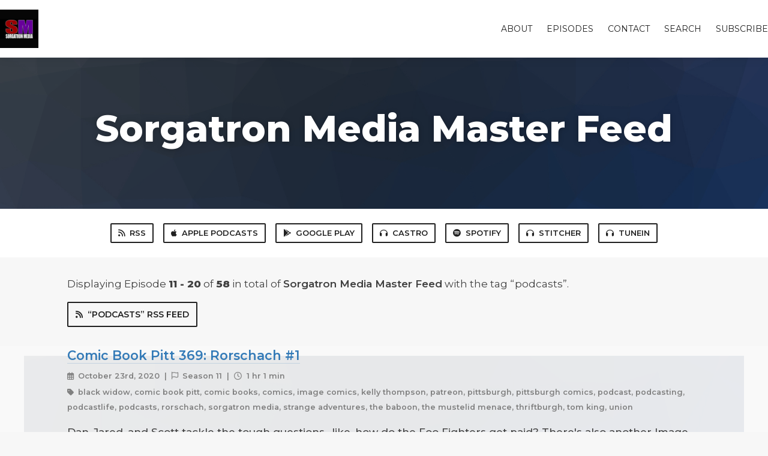

--- FILE ---
content_type: text/html; charset=utf-8
request_url: https://sorgatronmedia.fireside.fm/tags/podcasts?page=2
body_size: 4916
content:
<!DOCTYPE html>
<html>
  <head>
    <meta charset="utf-8" />
    <meta content="IE=edge,chrome=1" http-equiv="X-UA-Compatible" />
    <meta content="width=device-width, initial-scale=1" name="viewport" />
    <meta name="generator" content="Fireside 2.1">
    <meta name="title" content="Sorgatron Media Master Feed - Episodes Tagged with “podcasts”">
    <title>Sorgatron Media Master Feed - Episodes Tagged with “podcasts”</title>
    <!--

        ______________                   ______________
        ___  ____/__(_)_____________________(_)_____  /____
        __  /_   __  /__  ___/  _ \_  ___/_  /_  __  /_  _ \
        _  __/   _  / _  /   /  __/(__  )_  / / /_/ / /  __/
        /_/      /_/  /_/    \___//____/ /_/  \__,_/  \___/

        Fireside v2.1

-->
    <link rel="canonical" href="https://sorgatronmedia.fireside.fm/tags/podcasts?page=2">
    <meta name="description" content="">
    <meta name="author" content="Sorgatron Media">
    <link rel="alternate" type="application/rss+xml" title="Sorgatron Media Master Feed RSS Feed" href="https://feeds.fireside.fm/sorgatronmedia/rss" />
    <link rel="alternate" title="Sorgatron Media Master Feed JSON Feed" type="application/json" href="https://sorgatronmedia.fireside.fm/json" />

    <link rel="shortcut icon" type="image/png" href="https://media24.fireside.fm/file/fireside-images-2024/podcasts/images/e/e7983696-8d34-463d-aefd-d6dabf5bcdcc/favicon.png?v=1" />
    <link rel="apple-touch-icon" type="image/png" href="https://media24.fireside.fm/file/fireside-images-2024/podcasts/images/e/e7983696-8d34-463d-aefd-d6dabf5bcdcc/touch_icon_iphone.png?v=1" sizes="57x57" />
    <link rel="apple-touch-icon" type="image/png" href="https://media24.fireside.fm/file/fireside-images-2024/podcasts/images/e/e7983696-8d34-463d-aefd-d6dabf5bcdcc/touch_icon_iphone.png?v=1" sizes="114x114" />
    <link rel="apple-touch-icon" type="image/png" href="https://media24.fireside.fm/file/fireside-images-2024/podcasts/images/e/e7983696-8d34-463d-aefd-d6dabf5bcdcc/touch_icon_ipad.png?v=1" sizes="72x72" />
    <link rel="apple-touch-icon" type="image/png" href="https://media24.fireside.fm/file/fireside-images-2024/podcasts/images/e/e7983696-8d34-463d-aefd-d6dabf5bcdcc/touch_icon_ipad.png?v=1" sizes="144x144" />

      <link rel="stylesheet" media="all" href="https://a.fireside.fm/assets/v1/themes/classic-22bc427a74ab4814463f72e38ceec49381946a60c8743aa13d10e5842987083a.css" data-turbolinks-track="true" />

    <meta name="csrf-param" content="authenticity_token" />
<meta name="csrf-token" content="zL7SMuW1ldohCGTeWwZSG3iYSf8y_7lgatMlGse_HIIfzaLCZkkN_6Lg0tUFyZ2PC76A1jMTT6Mq4bObDggXpQ" />
    
    
    <script src="https://a.fireside.fm/assets/v1/sub-2fc9f7c040bd4f21d2448c82e2f985c50d3304f3892dd254273e92a54f2b9434.js" data-turbolinks-track="true"></script>
      <style>#episode_bc19945e-b9f4-4f95-a1a6-726dc6431306 { background-image:url('https://a.fireside.fm/assets/v1/default/header-5bcc5c482e45d07bbd4f585956b2d788d60ddc391fa642bc2ba79892c28058c4.jpg?v=1'); }</style>
  <style>#episode_a376eedc-831b-4b03-b26c-a2cb286b5012 { background-image:url('https://a.fireside.fm/assets/v1/default/header-5bcc5c482e45d07bbd4f585956b2d788d60ddc391fa642bc2ba79892c28058c4.jpg?v=1'); }</style>
  <style>#episode_12864257-575d-4f10-982a-625c42818aca { background-image:url('https://a.fireside.fm/assets/v1/default/header-5bcc5c482e45d07bbd4f585956b2d788d60ddc391fa642bc2ba79892c28058c4.jpg?v=1'); }</style>
  <style>#episode_ee07a0f8-36fe-400a-873d-858c7ffa8e84 { background-image:url('https://a.fireside.fm/assets/v1/default/header-5bcc5c482e45d07bbd4f585956b2d788d60ddc391fa642bc2ba79892c28058c4.jpg?v=1'); }</style>
  <style>#episode_988a70aa-0927-4fc8-9174-0e0d2f015189 { background-image:url('https://a.fireside.fm/assets/v1/default/header-5bcc5c482e45d07bbd4f585956b2d788d60ddc391fa642bc2ba79892c28058c4.jpg?v=1'); }</style>
  <style>#episode_013e8c66-778c-4c0c-bc3f-b2a2acde1595 { background-image:url('https://a.fireside.fm/assets/v1/default/header-5bcc5c482e45d07bbd4f585956b2d788d60ddc391fa642bc2ba79892c28058c4.jpg?v=1'); }</style>
  <style>#episode_13da92ce-57d0-44ed-b271-aa126a32be48 { background-image:url('https://a.fireside.fm/assets/v1/default/header-5bcc5c482e45d07bbd4f585956b2d788d60ddc391fa642bc2ba79892c28058c4.jpg?v=1'); }</style>
  <style>#episode_0b3e6811-0f8c-483b-a461-91bfbe0f9e13 { background-image:url('https://a.fireside.fm/assets/v1/default/header-5bcc5c482e45d07bbd4f585956b2d788d60ddc391fa642bc2ba79892c28058c4.jpg?v=1'); }</style>
  <style>#episode_9198cd7b-2286-41c1-aaca-8145b7909d40 { background-image:url('https://a.fireside.fm/assets/v1/default/header-5bcc5c482e45d07bbd4f585956b2d788d60ddc391fa642bc2ba79892c28058c4.jpg?v=1'); }</style>
  <style>#episode_18994ce3-a2f5-4e12-94fd-645fd5d8883b { background-image:url('https://a.fireside.fm/assets/v1/default/header-5bcc5c482e45d07bbd4f585956b2d788d60ddc391fa642bc2ba79892c28058c4.jpg?v=1'); }</style>

    

    
    
  </head>
    <body>
    <header class="fixed-header">
  <a class="fixed-header-logo" href="https://sorgatronmedia.fireside.fm">
    <img id="cover-small" src="https://media24.fireside.fm/file/fireside-images-2024/podcasts/images/e/e7983696-8d34-463d-aefd-d6dabf5bcdcc/cover_small.jpg?v=1" />
</a>  <div class="fixed-header-hamburger">
    <span></span>
    <span></span>
    <span></span>
  </div>
  <ul class="fixed-header-nav">

      <li><a href="/about">About</a></li>

    <li><a href="/episodes">Episodes</a></li>



      <li><a href="/contact">Contact</a></li>


      <li><a href="/search">Search</a></li>




    <li><a href="/subscribe">Subscribe</a></li>
  </ul>
</header>


<main>
  

<header class="hero ">
  <div class="hero-background" style="background-image: url(https://a.fireside.fm/assets/v1/default/header-5bcc5c482e45d07bbd4f585956b2d788d60ddc391fa642bc2ba79892c28058c4.jpg?v=1)"></div>
    <div class="hero-content ">
      <h1>
        Sorgatron Media Master Feed
      </h1>
      <h2>
        
      </h2>
  </div>

</header>


  <nav class="links link-list-inline-row">
  <ul>
      <li><a class="btn btn--small" href="https://feeds.fireside.fm/sorgatronmedia/rss"><i class="fas fa-rss" aria-hidden="true"></i> RSS</a></li>
      <li><a class="btn btn--small" href="https://itunes.apple.com/us/podcast/sorgatron-media-master-feed/id375953302"><i class="fab fa-apple" aria-hidden="true"></i> Apple Podcasts</a></li>
      <li><a class="btn btn--small" href="https://play.google.com/music/m/Icuzy7qgruqmuxeztan56gy52rm?t=Sorgatron_Media_Master_Feed"><i class="fab fa-google-play" aria-hidden="true"></i> Google Play</a></li>
      <li><a class="btn btn--small" href="https://castro.fm/itunes/375953302"><i class="fas fa-headphones" aria-hidden="true"></i> Castro</a></li>
      <li><a class="btn btn--small" href="https://open.spotify.com/show/6uQy5iyB6LCFJx7rjvjhUG"><i class="fab fa-spotify" aria-hidden="true"></i> Spotify</a></li>
      <li><a class="btn btn--small" href="http://www.stitcher.com/podcast/wrestling-mayhem-show/sorgatron-media-everything-audio"><i class="fas fa-headphones" aria-hidden="true"></i> Stitcher</a></li>
      <li><a class="btn btn--small" href="http://tunein.com/radio/Sorgatron-Media-Master-Feed-p723087/"><i class="fas fa-headphones" aria-hidden="true"></i> TuneIn</a></li>
    
  </ul>
</nav>


    <header class="list-header">
      <div class="prose">
        <p>Displaying Episode <b>11&nbsp;-&nbsp;20</b> of <b>58</b> in total of <strong>Sorgatron Media Master Feed</strong> with the tag “podcasts”.</p>
      </div>

      <p><a class="btn btn--inline" href="/tags/podcasts/rss"><i class="fas fa-rss" aria-hidden="true"></i> “podcasts” RSS Feed</a></p>
    </header>

    <ul class="list header">
      

<li>
    <a href="/3641"><figure id="episode_bc19945e-b9f4-4f95-a1a6-726dc6431306" class="list-background"></figure></a>

    <div class="list-item prose">
      <h3>
        <a href="/3641">Comic Book Pitt 369: Rorschach #1</a>
      </h3>
      <h6>
        <span>
          <i class="far fa-calendar-alt" aria-hidden="true"></i> October 23rd, 2020
            &nbsp;|&nbsp;
            <i class="far fa-flag" aria-hidden="true"></i> Season 11
          &nbsp;|&nbsp;
          <i class="far fa-clock" aria-hidden="true"></i> 1 hr 1 min
        </span>
      </h6>
        <h6>
          <span>
            <i class="fas fa-tag" aria-hidden="true"></i> black widow, comic book pitt, comic books, comics, image comics, kelly thompson, patreon, pittsburgh, pittsburgh comics, podcast, podcasting, podcastlife, podcasts, rorschach, sorgatron media, strange adventures, the baboon, the mustelid menace, thriftburgh, tom king, union
          </span>
        </h6>
      <p>Dan, Jared, and Scott tackle the tough questions...like, how do the Foo Fighters get paid? There&#39;s also another Image Comics flashback from the 90&#39;s...Union #1. Other comics discussed include Rorschach #1, Strange Adventures #6, Black Widow #1-2, and The Baboon: The Mustelid Menace.</p>

    </div>
</li>


<li>
    <a href="/3634"><figure id="episode_a376eedc-831b-4b03-b26c-a2cb286b5012" class="list-background"></figure></a>

    <div class="list-item prose">
      <h3>
        <a href="/3634">Comic Book Pitt 368: DCeased: Dead Planet #4</a>
      </h3>
      <h6>
        <span>
          <i class="far fa-calendar-alt" aria-hidden="true"></i> October 19th, 2020
            &nbsp;|&nbsp;
            <i class="far fa-flag" aria-hidden="true"></i> Season 11
          &nbsp;|&nbsp;
          <i class="far fa-clock" aria-hidden="true"></i> 1 hr 9 mins
        </span>
      </h6>
        <h6>
          <span>
            <i class="fas fa-tag" aria-hidden="true"></i> batwoman, batwoman rebirth, comic book pitt, comic books, comics, dc comics, dceased, dceased dead planet, dexter, getting it together, image comics, jeph loeb, michael c hall, pittsburgh, podcast, podcasting, podcastlife, podcasts, shadow of the batgirl, showtime, sorgatron media, space bandits
          </span>
        </h6>
      <p>Cait, Dan, Link, and Shawn talk about the return of Dexter, inappropriate relationships in fiction, and the ups and downs of Jeph Loeb. Comics discussed in this episode include DCeased: Dead Planet #4, Batwoman: Rebirth, Shadow of the Batgirl, Space Bandits Vol 1, and Getting It Together #1.</p>

    </div>
</li>


<li>
    <a href="/3625"><figure id="episode_12864257-575d-4f10-982a-625c42818aca" class="list-background"></figure></a>

    <div class="list-item prose">
      <h3>
        <a href="/3625">Comic Book Pitt 367 : Daredevil, Chu, and More!</a>
      </h3>
      <h6>
        <span>
          <i class="far fa-calendar-alt" aria-hidden="true"></i> October 9th, 2020
            &nbsp;|&nbsp;
            <i class="far fa-flag" aria-hidden="true"></i> Season 11
          &nbsp;|&nbsp;
          <i class="far fa-clock" aria-hidden="true"></i> 1 hr 7 mins
        </span>
      </h6>
        <h6>
          <span>
            <i class="fas fa-tag" aria-hidden="true"></i> chu, comic book pitt, comic books, comics, daredevil, dark horse comics, dc comics, dracula motherfucker, image comics, invincible, marvel, marvel comics, new dimension comics, paul grist, pittsburgh, podcast, podcasting, podcastlife, podcasts, punchline, sorgatron media, the visitor
          </span>
        </h6>
      <p>Dan, Jared, and Scott talk about the animated Invincible trailer, comic book packs, the Joker&#39;s new sidekick, Punchline, and more. Comics discussed include Chu #1-3, Daredevil #19-20, The Visitor, and Dracula, Motherf*#cker!</p>

    </div>
</li>


<li>
    <a href="/3617"><figure id="episode_ee07a0f8-36fe-400a-873d-858c7ffa8e84" class="list-background"></figure></a>

    <div class="list-item prose">
      <h3>
        <a href="/3617">Comic Book Pitt 366: Immortal She-Hulk</a>
      </h3>
      <h6>
        <span>
          <i class="far fa-calendar-alt" aria-hidden="true"></i> October 2nd, 2020
            &nbsp;|&nbsp;
            <i class="far fa-flag" aria-hidden="true"></i> Season 11
          &nbsp;|&nbsp;
          <i class="far fa-clock" aria-hidden="true"></i> 1 hr 23 mins
        </span>
      </h6>
        <h6>
          <span>
            <i class="fas fa-tag" aria-hidden="true"></i> analog, aquaman, comic book pitt, comic books, comics, dc comics, disney plus, electro, image comics, immortal she hulk, jamie foxx, marvel, marvel comics, ms marvel, netflix, our two yen, pittsburgh, podcast, podcasting, podcastlife, podcasts, sandman, she hulk, sorgatron media, suicide squad, thriftburgh, wandavision
          </span>
        </h6>
      <p>There&#39;s a lot of TV talk as Dan, Link, and Shawn discuss WandaVision, streaming networks, and recent casting news. Comics reviewed include The Immortal She-Hulk One-Shot, Aquaman Vol 1 TBP (N52), Analog TPB, and Suicide Squad #9.</p>

    </div>
</li>


<li>
    <a href="/3609"><figure id="episode_988a70aa-0927-4fc8-9174-0e0d2f015189" class="list-background"></figure></a>

    <div class="list-item prose">
      <h3>
        <a href="/3609">Comic Book Pitt 365: Iron Man #1</a>
      </h3>
      <h6>
        <span>
          <i class="far fa-calendar-alt" aria-hidden="true"></i> September 25th, 2020
            &nbsp;|&nbsp;
            <i class="far fa-flag" aria-hidden="true"></i> Season 11
          &nbsp;|&nbsp;
          <i class="far fa-clock" aria-hidden="true"></i> 1 hr 2 mins
        </span>
      </h6>
        <h6>
          <span>
            <i class="fas fa-tag" aria-hidden="true"></i> comic book pitt, comic books, comics, dc comics, dc universe, dc universe infinite, gideon falls, image comics, iron man, marvel, marvel comics, patreon, pittsburgh, podcast, podcasting, podcastlife, podcasts, sorgatron media, stillwater, supergirl, the amazing joy buzzards, the cw, thriftburgh, venus in the blindside
          </span>
        </h6>
      <p>Cait, Dan, Link, and Shawn discuss the DC Universe Infinite app, the imminent cancellation of the Supergirl TV series, and the state of the CW DC shows. Comics reviewed include Iron Man #1, The Amazing Joy Buzzards Vol 1, Gideon Falls Vol 1, Stillwater #1, Venus in the Blindspot, and Doctor Doom Vol 1.</p>

    </div>
</li>


<li>
    <a href="/3604"><figure id="episode_013e8c66-778c-4c0c-bc3f-b2a2acde1595" class="list-background"></figure></a>

    <div class="list-item prose">
      <h3>
        <a href="/3604">Comic Book Pitt 364: 90&#39;s Flashback: Jim Lee&#39;s WILDC.A.T.S</a>
      </h3>
      <h6>
        <span>
          <i class="far fa-calendar-alt" aria-hidden="true"></i> September 18th, 2020
          &nbsp;|&nbsp;
          <i class="far fa-clock" aria-hidden="true"></i> 1 hr 9 mins
        </span>
      </h6>
        <h6>
          <span>
            <i class="fas fa-tag" aria-hidden="true"></i> 1990s, 90s, brandon choi, comic book pitt, comic books, comics, image comics, jim lee, pittsburgh, podcast, podcasting, podcastlife, podcasts, scott williams, sorgatron media, wildcats
          </span>
        </h6>
      
    </div>
</li>


<li>
    <a href="/3588"><figure id="episode_13da92ce-57d0-44ed-b271-aa126a32be48" class="list-background"></figure></a>

    <div class="list-item prose">
      <h3>
        <a href="/3588">Comic Book Pitt 363: RIP Chadwick Boseman</a>
      </h3>
      <h6>
        <span>
          <i class="far fa-calendar-alt" aria-hidden="true"></i> September 4th, 2020
          &nbsp;|&nbsp;
          <i class="far fa-clock" aria-hidden="true"></i> 1 hr 23 mins
        </span>
      </h6>
        <h6>
          <span>
            <i class="fas fa-tag" aria-hidden="true"></i> big girls, black panther, chadwick boseman, chu, comic book pitt, comic books, comics, dc comics, dc fandome, dceased, fortnite, gambit, hope at worlds end, image comics, lovecraft country, marvel, marvel comics, mr and mrs x, nexus war thor, pittsburgh, podcast, podcasting, podcastlife, podcasts, rogue, sorgatron media, strange academy
          </span>
        </h6>
      <p>Cait, Dan, Link, and Shawn discuss the sad and untimely passing of Black Panther star, Chadwick Boseman. They also talk about the past and upcoming DC FanDome events, Lovecraft Country, and the doctors of the Marvel Universe.  Comics discussed includes Mr and Mrs X, DCeased: Hope at World&#39;s End, Strange Academy, Chu, Big Girls, and Fortnite x Marvel - Nexus War: Thor.</p>

    </div>
</li>


<li>
    <a href="/3580"><figure id="episode_0b3e6811-0f8c-483b-a461-91bfbe0f9e13" class="list-background"></figure></a>

    <div class="list-item prose">
      <h3>
        <a href="/3580">Comic Book Pitt: 362: Big Girls #1</a>
      </h3>
      <h6>
        <span>
          <i class="far fa-calendar-alt" aria-hidden="true"></i> August 31st, 2020
          &nbsp;|&nbsp;
          <i class="far fa-clock" aria-hidden="true"></i> 1 hr 23 mins
        </span>
      </h6>
        <h6>
          <span>
            <i class="fas fa-tag" aria-hidden="true"></i> big girls, bot 9, brian michael bendis, comic book pitt, comic books, comics, dc comics, dc fandome, ellwood city pa, gi joe, harley quinn, hbo max, justice league, new dimension comics, pittsburgh, podcast, podcasting, podcastlife, podcasts, quarter comics, seven secrets, sorgatron media, superman, the batman, the birds of prey, the joker, the snyder cut, the suicide squad, three jokers, warner bros, wonder woman 84
          </span>
        </h6>
      <p>Dan and Jared discuss the recent DC Fandome online event, digging for quarter comics and more. Comics reviewed include Bot-9, Big Girls #1, GI JOE #7, Seven Secrets #1, and Superman #24.</p>

    </div>
</li>


<li>
    <a href="/3565"><figure id="episode_9198cd7b-2286-41c1-aaca-8145b7909d40" class="list-background"></figure></a>

    <div class="list-item prose">
      <h3>
        <a href="/3565">Comic Book Pitt 361: Octobriana 1976</a>
      </h3>
      <h6>
        <span>
          <i class="far fa-calendar-alt" aria-hidden="true"></i> August 15th, 2020
          &nbsp;|&nbsp;
          <i class="far fa-clock" aria-hidden="true"></i> 1 hr 9 mins
        </span>
      </h6>
        <h6>
          <span>
            <i class="fas fa-tag" aria-hidden="true"></i> cartoonist kayfabe, comic book pitt, comic books, comics, jim rugg, mainframe comic con, new dimension comics, octobriana 1976, pittsburgh, podcast, podcasting, podcastlife, podcasts, sorgatron media
          </span>
        </h6>
      <p>Jon Engel from New Dimension Comics sits in with Dan and Shawn to talk about comic book retail and evolving in the time of Covid-19. Jon also discusses Mainframe Comic Con, the changes from DC Comics, what’s in his reading stack, and more. Dan and Shawn also talk about Jim Rugg’s newest book, Octobriana 1976.</p>

    </div>
</li>


<li>
    <a href="/3546"><figure id="episode_18994ce3-a2f5-4e12-94fd-645fd5d8883b" class="list-background"></figure></a>

    <div class="list-item prose">
      <h3>
        <a href="/3546">Comic Book Pitt: 360: Savage Dragon #250</a>
      </h3>
      <h6>
        <span>
          <i class="far fa-calendar-alt" aria-hidden="true"></i> August 3rd, 2020
          &nbsp;|&nbsp;
          <i class="far fa-clock" aria-hidden="true"></i> 1 hr 6 mins
        </span>
      </h6>
        <h6>
          <span>
            <i class="fas fa-tag" aria-hidden="true"></i> cankor, comic book pitt, comic books, comics, deep space nine, negan lives, pittsburgh, podcast, podcasting, podcastlife, podcasts, sacred six, savage dragon, sorgatron media, star trek, the kill lock, the walking dead, thundercats, too long a sacrifice
          </span>
        </h6>
      <p>This episode, Dan, Jared, and Scott discuss what some of the older TV shows they&#39;re watching these days, including a trip down a rabbit hole to the dark and emotional series finale of M.A.S.H.  Comics discussed this episode includes Savage Dragon #250, Negan Lives #1, Cankor, Star Trek Deep Space Nine: Too Long A Sacrifice #1, Sacred Six #1, and The Kill Lock #6.</p>

    </div>
</li>

    </ul>

</main>

<div role="navigation" aria-label="Pagination" class="pagination"><ul class="pagination"><li class="prev previous_page "><a rel="prev" href="/tags/podcasts?page=1">&#8592; Previous</a></li> <li><a rel="prev" href="/tags/podcasts?page=1">1</a></li> <li class="active"><a href="/tags/podcasts?page=2">2</a></li> <li><a rel="next" href="/tags/podcasts?page=3">3</a></li> <li><a href="/tags/podcasts?page=4">4</a></li> <li><a href="/tags/podcasts?page=5">5</a></li> <li><a href="/tags/podcasts?page=6">6</a></li> <li class="next next_page "><a rel="next" href="/tags/podcasts?page=3">Next &#8594;</a></li></ul></div>

<footer class="footer">
  <h5 class="footer-title">
    <strong>
      Sorgatron Media Master Feed
    </strong>
  </h5>
  <ul class="footer-nav">
      <li><a href="/about">About</a></li>

    <li><a href="/episodes">Episodes</a></li>



      <li><a href="/contact">Contact</a></li>


      <li><a href="/search">Search</a></li>




    <li><a href="/subscribe">Subscribe</a></li>
  </ul>
</footer>


    <footer class="site-footer">
  <a title="Powered by Fireside" class="fireside-link" href="https://fireside.fm">
    <img style="margin-bottom: .5em;" src="https://a.fireside.fm/assets/v1/logo/logo-256x256-cb70064014cf3a936afe95853012c1386e4be20a9e7ac677316e591a99fb2999.png" />
    <span>Powered by Fireside</span>
</a></footer>

    
  </body>
</html>
